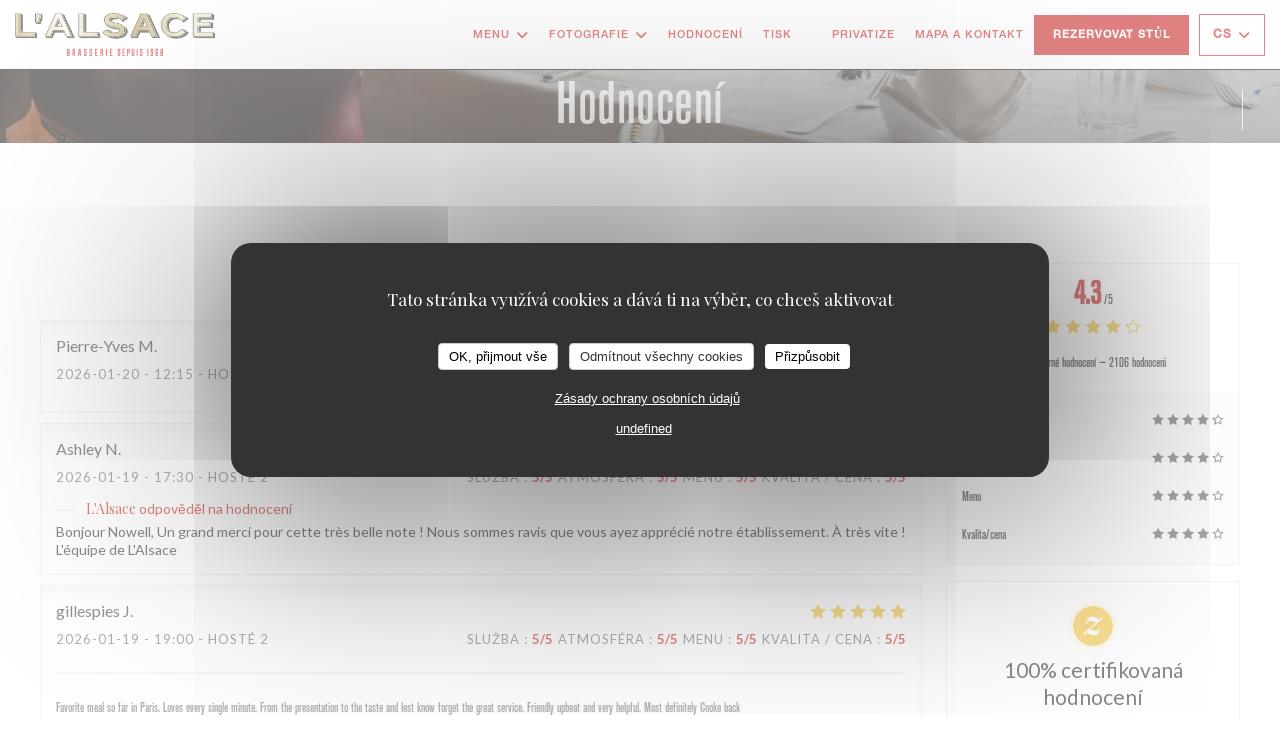

--- FILE ---
content_type: text/css;charset=UTF-8
request_url: https://www.restaurantalsace.com/css/globals/17/c20606/_default_/_default_/nav.css
body_size: 3673
content:

/* ------------------------------------------
    NAVIGATION 
------------------------------------------ */
.nav,
.header-vertical {
	position: fixed;
	width: 100%;
	min-height: 70px;
	height: auto;
	top: 0;
	left: 0;
	z-index: 120;
	display: flex;
	justify-content: space-between;
	align-items: center;
	background-color: #FFF;
	transition: background-color 0.2s ease-in-out;
}

/* Logo */
.nav .homelink,
.header-vertical .homelink {
	display: flex;
	flex-shrink: 0;
}

.nav .homelink img,
.header-vertical .homelink img {
	display: block;
	width: auto;
	max-width: 200px;
	max-height: 45px;
}

.no-logo {
	font-family: var(--font_title);
	font-size: 20px;
	font-weight: 600;
	text-decoration: none;
}

.nav .no-logo,
.header-vertical .no-logo {
	margin-right: 20px;
}

/* Items */
.nav .nav-items-wrap,
.nav .nav__items,
.nav .nav__item {
	display: flex;
	align-items: center;
	flex-shrink: 0;
}

.nav .nav__item {
	margin-right: 15px;
	list-style: none;
}

.nav__item a:hover,
.nav__item.active>a {
	color: var(--color_primary);
}

@media (max-width: 480px) {
	/* .nav .nav-items-wrap {
		width: calc(100% - 54px);
	} */

	.nav .homelink {
		width: 100%;
	}

	.no-logo {
		overflow: hidden;
		white-space: nowrap;
		text-overflow: ellipsis;
	}
}

/* Buttons */
.nav__buttons {
	display: flex;
	justify-content: space-between;
	align-items: center;
	flex-shrink: 0;
}

.nav__buttons .dropdown-wrap {
	display: flex;
	flex-shrink: 0;
	margin-top: 0;
	margin-bottom: 0;
}

.buttons-wrap-header {
	display: flex;
	align-items: center;
}

.nav .buttons-wrap-header .btn,
.header-vertical .buttons-wrap-header .btn {
	margin-right: 10px;
}

.nav .buttons-wrap-header .btn:last-child,
.buttons-wrap-header .btn:last-child {
	margin: 0;
}

/* Dropdown */
.dropdown-wrap {
	position: relative;
}

.drodown-wrap--lang {
	cursor: pointer;
	font-size: 12px;
	font-weight: 600;
	margin-left: 10px;
}

.nav .drodown-wrap--lang {
	padding: 10px;
	width: 66px;
}

.nav .dropdown-wrap>a,
.nav-inside .dropdown-wrap>a,
.nav .drodown-wrap--lang span,
.nav-inside .drodown-wrap--lang span {
	display: flex;
	justify-content: space-around;
	align-items: center;
}

.nav .drodown-wrap--lang span,
.nav-inside .drodown-wrap--lang span {
	font-size: 12px;
	width: 100%;
}

.nav .dropdown-wrap i,
.nav-inside .dropdown-wrap i {
	font-size: 14px;
	margin-left: 6px;
	transition: transform 0.2s ease-in-out;
}

.nav .dropdown-wrap .dropdown,
.nav-inside .dropdown-wrap .dropdown {
	position: absolute;
	display: flex;
	flex-direction: column;
	top: 24px;
	right: 0;
	width: 200px;
	max-height: 250px;
	overflow-y: auto;
	visibility: hidden;
	opacity: 0;
	background-color: #FFF;
	transform: translateY(-10px);
	transition: all 0.2s ease-in-out;
	z-index: 1;
}

.nav .drodown-wrap--lang .dropdown,
.nav-inside .drodown-wrap--lang .dropdown {
	width: 66px;
}

.nav .drodown-wrap--lang .dropdown {
	top: 40px;
}

.dropdown-wrap .dropdown a {
	display: flex;
	align-items: center;
	text-align: left;
	padding: 10px 15px;
}

.drodown-wrap--lang .dropdown a {
	font-size: 12px;
	padding: 8px;
}

.dropdown-wrap:hover .dropdown {
	visibility: visible;
	opacity: 1;
	transform: translateY(0);
}

.dropdown-wrap:hover i {
	transform: rotate(-180deg);
}

/* -- NAV CENTER -- */
.nav--center .homelink a {
	margin: 0
}

.nav--center .nav__items {
	flex-wrap: wrap;
	justify-content: center;
	flex-shrink: 1;
	line-height: 20px;
	margin: 0 20px;
}

.nav--center .nav__items .btn {
	margin: 5px;
}

.nav--center .burger-button.show {
	margin: 0;
}

.nav--buttons-only {
	top: -100%;
}

/* ------------------------------------------
    NAVIGATION -- INSIDE
------------------------------------------ */
.nav-inside {
	text-align: center;
	width: 100%;
}

.nav-inside .homelink img {
	display: block;
	max-height: 80px;
	margin: 0 auto 20px;
}

.nav-inside .homelink a {
	font-size: 28px;
	font-weight: 600;
	text-decoration: none;
	text-transform: uppercase;
}

.nav-inside .nav__items {
	display: flex;
	justify-content: center;
	align-items: center;
	flex-wrap: wrap;
	margin: 20px 0;
}

.nav-inside .nav__item {
	display: inline-flex;
	align-items: center;
	margin: 8px;
	list-style: none;
}

.nav-inside .drodown-wrap--lang .dropdown {
	right: -15px;
}

@media (max-width: 768px) {
	.nav-inside {
		display: flex;
		justify-content: space-between;
		align-items: center;
		margin-bottom: 20px
	}

	.nav-inside .homelink {
		text-align: left;
		overflow: hidden;
		white-space: nowrap;
		text-overflow: ellipsis;
	}

	.nav-inside .homelink img {
		margin: 0;
		max-height: 50px;
	}

	.nav-inside .nav__items {
		display: none;
	}

	.nav-inside .burger-button {
		display: flex;
		opacity: 1;
		visibility: visible;
		background-color: #FFF;
	}
}

/* ------------------------------------------
    NAVIGATION -- VERTICAL
------------------------------------------ */
.nav-vertical {
	position: fixed;
	width: 250px;
	height: 100%;
	top: 0;
	left: 0;
	z-index: 120;
	display: flex;
	flex-direction: column;
	justify-content: space-between;
	align-items: center;
	background-color: #FFF;
	transition: all 0.5s ease-in-out;
}

.nav-vertical.show {
	transform: translateX(0);
}

.header-vertical {
	transform: translateY(-100px);
	transition: all 0.5s ease-in-out;
}

.header-vertical .burger-button {
	display: flex;
	opacity: 1;
	visibility: visible;
}

/* Logo */
.nav-vertical .homelink img {
	display: block;
	margin: auto;
	max-height: 55px;
	width: auto;
	max-width: 100%;
}

.nav-vertical .homelink a {
	display: block;
	text-align: center;
}

/* Items */
.nav-vertical .nav-items-wrap {
	width: 100%;
	overflow-y: auto;
	padding: 20px;
}

.nav-vertical .nav__items {
	margin: 20px 0;
}

.nav-vertical .nav__item {
	text-align: center;
}

.nav-vertical .nav__item:after {
	content: '';
	display: block;
	width: 3px;
	height: 3px;
	border-radius: 50%;
	background-color: var(--color_primary);
	margin: 10px auto;
}

.nav-vertical .nav__item:last-of-type:after {
	display: none;
}

.nav-vertical .nav__item a {
	margin: auto;
}

/* Buttons */
.nav-vertical .buttons-wrap-header {
	display: block;
}

.nav-vertical .buttons-wrap-header .btn {
	margin-bottom: 10px;
	width: 100%;
}

.nav-vertical .buttons-wrap-header .btn:last-child {
	margin-bottom: 0;
}

.nav__bottom {
	position: absolute;
	bottom: 0;
	left: 0;
	width: 100%;
	border-top: 1px solid;
	padding: 20px;
	background-color: #FFF;
}

@media (max-width: 768px) {
	.header-vertical {
		transform: translateY(0);
	}

	.nav-vertical {
		transform: translateX(-260px);
	}
}

/* ------------------------------------------
      NAVIGATION • BURGER BUTTON
  ------------------------------------------ */
body.burger-menu-enable {
	overflow: hidden !important;
}

body:before {
	display: none;
	content: '';
	width: 100%;
	height: 100%;
	background-color: rgba(44, 48, 55, 0.8);
	position: absolute;
	top: 0;
	left: 0;
	z-index: 110;
	transition: background 0.2s ease-in-out;
}

body.overlay:before {
	display: block;
}

/* -- BUTTON -- */
.burger-button {
	position: relative;
	z-index: 120;
	display: none;
	flex-direction: column;
	justify-content: center;
	align-items: center;
	flex-shrink: 0;
	height: 44px;
	width: 44px;
	margin-left: 10px;
	border-radius: 50%;
	cursor: pointer;
	opacity: 0;
	visibility: hidden;
	transition: background 0.2s ease-in-out;
}

.burger-button.show {
	display: flex;
	opacity: 1;
	visibility: visible;
}

.burger-button__item {
	position: absolute;
	display: block;
	width: 24px;
	height: 2px;
	transform-origin: center;
}

.burger-button__item:first-child {
	top: 14px;
	transition: top .2s ease-in-out .2s, transform .2s ease-in-out;
}

.burger-button__item:last-child {
	bottom: 14px;
	transition: bottom .2s ease-in-out .2s, transform .2s ease-in-out;
}

.burger-button__item:nth-child(2) {
	position: relative;
}

.burger-button.active .burger-button__item:nth-child(2) {
	background-color: transparent !important;
	transition: background 0.2s ease-in-out;
}

.burger-button.active .burger-button__item:first-child {
	top: 21px;
	transform: rotate(45deg);
	transition: top .2s ease-in-out, transform .2s ease-in-out .2s, background .2s ease-in-out;
}

.burger-button.active .burger-button__item:last-child {
	bottom: 21px;
	transform: rotate(-45deg);
	transition: bottom .2s ease-in-out, transform .2s ease-in-out .2s, background .2s ease-in-out;
}

/* ------------------------------------------
      NAVIGATION • BURGER MENU
  ------------------------------------------ */
.burger-menu {
	position: fixed;
	top: 75px;
	left: 0;
	bottom: 0;
	overflow: auto;
	z-index: 110;
	width: 100%;
	background-color: #FFF;
	visibility: hidden;
	opacity: 0;
	transform: translateY(-30px);
	transition: all 0.4s ease-in-out;
}

.burger-menu.show {
	visibility: visible;
	opacity: 1;
	transform: translateY(0);
}

.burger-menu__item a {
	width: 100%;
	line-height: normal;
	padding: 20px 25px;
}

.burger-menu__item a:not(.burger-menu__dropdown-link) {
	display: block;
	transition: all 0.2s ease-in-out;
}

.burger-menu .dropdown-wrap span {
	display: flex;
	justify-content: space-between;
	align-items: center;
	transition: all 0.2s ease-in-out;
}

.burger-menu .dropdown-wrap i {
	display: flex;
	justify-content: center;
	align-items: center;
	cursor: pointer;
	flex-shrink: 0;
	margin: 0;
	width: 65px;
	height: 65px;
	font-size: 18px;
	transform: rotate(-90deg);
	transition: transform 0.2s ease-in-out;
}

.burger-menu .dropdown {
	display: none;
}

.burger-menu .dropdown a {
	padding: 15px 25px;
}

.burger-menu .dropdown-wrap.visible .dropdown {
	display: block;
}

.burger-menu .dropdown-wrap.visible i {
	transform: rotate(0);
}

.burger-menu .buttons-wrap-header {
	display: flex;
	flex-wrap: wrap;
	justify-content: center;
	align-items: center;
	margin: 25px;
}

.burger-menu .buttons-wrap-header .btn {
	margin: 5px;
	width: calc(25% - 10px);
}

/* -- BURGER MENU CENTER -- */
.burger-menu--center .burger-menu__items {
	margin-top: 30px;
}

.burger-menu--center .burger-menu__item a,
.burger-menu--center .dropdown a {
	padding: 20px 0;
}

.burger-menu--center .burger-menu__item a,
.burger-menu--center .burger-menu__item span {
	width: auto;
	justify-content: center;
	text-align: center;
}

.burger-menu--center .burger-menu__item span {
	padding: 0;
}

.burger-menu--center .dropdown-wrap span {
	margin-right: -15px;
}

.burger-menu--center .dropdown-wrap i {
	width: 40px;
	height: 40px;
	padding: 0;
}

.burger-menu--center .dropdown {
	padding: 10px 0;
}

@media (max-width: 768px) {
	.burger-menu .buttons-wrap-header .btn {
		width: calc(50% - 10px);
	}
}

@media (max-width: 480px) {
	.burger-menu .buttons-wrap-header .btn {
		width: calc(100% - 10px);
	}
}